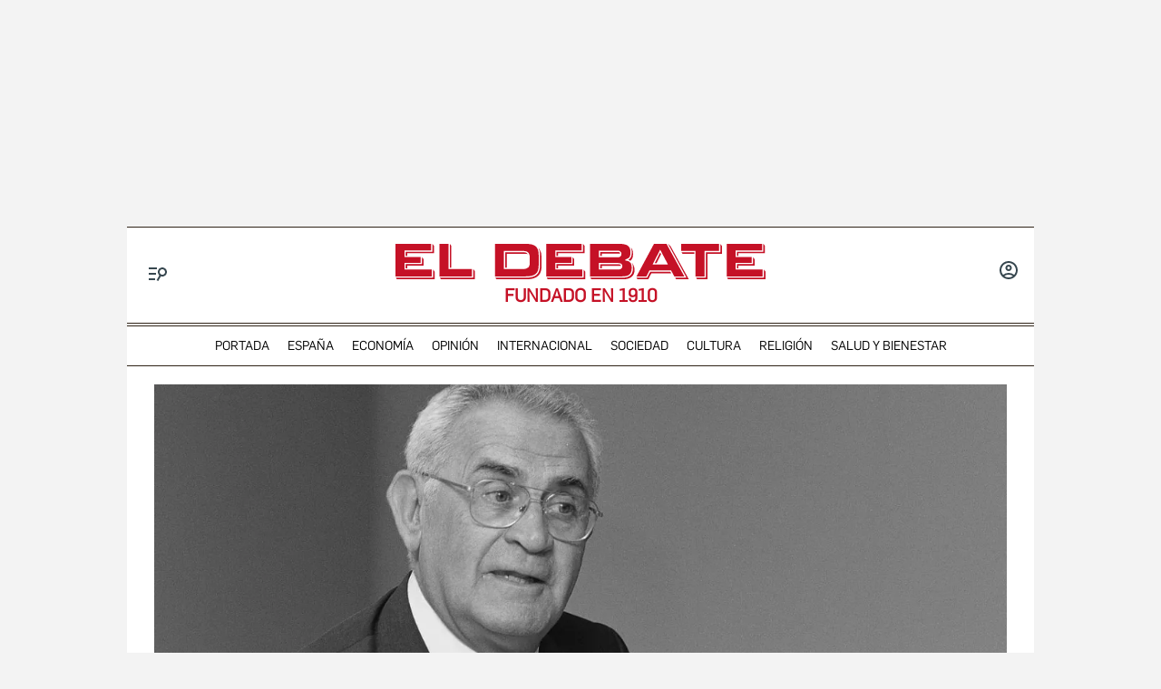

--- FILE ---
content_type: text/html; charset=utf-8
request_url: https://www.google.com/recaptcha/api2/anchor?ar=1&k=6LfzSggqAAAAAAHWmI5mZIIr4euiOkGr1OxYwdDi&co=aHR0cHM6Ly93d3cuZWxkZWJhdGUuY29tOjQ0Mw..&hl=en&v=PoyoqOPhxBO7pBk68S4YbpHZ&size=invisible&anchor-ms=20000&execute-ms=30000&cb=oxfflcfjwgam
body_size: 48635
content:
<!DOCTYPE HTML><html dir="ltr" lang="en"><head><meta http-equiv="Content-Type" content="text/html; charset=UTF-8">
<meta http-equiv="X-UA-Compatible" content="IE=edge">
<title>reCAPTCHA</title>
<style type="text/css">
/* cyrillic-ext */
@font-face {
  font-family: 'Roboto';
  font-style: normal;
  font-weight: 400;
  font-stretch: 100%;
  src: url(//fonts.gstatic.com/s/roboto/v48/KFO7CnqEu92Fr1ME7kSn66aGLdTylUAMa3GUBHMdazTgWw.woff2) format('woff2');
  unicode-range: U+0460-052F, U+1C80-1C8A, U+20B4, U+2DE0-2DFF, U+A640-A69F, U+FE2E-FE2F;
}
/* cyrillic */
@font-face {
  font-family: 'Roboto';
  font-style: normal;
  font-weight: 400;
  font-stretch: 100%;
  src: url(//fonts.gstatic.com/s/roboto/v48/KFO7CnqEu92Fr1ME7kSn66aGLdTylUAMa3iUBHMdazTgWw.woff2) format('woff2');
  unicode-range: U+0301, U+0400-045F, U+0490-0491, U+04B0-04B1, U+2116;
}
/* greek-ext */
@font-face {
  font-family: 'Roboto';
  font-style: normal;
  font-weight: 400;
  font-stretch: 100%;
  src: url(//fonts.gstatic.com/s/roboto/v48/KFO7CnqEu92Fr1ME7kSn66aGLdTylUAMa3CUBHMdazTgWw.woff2) format('woff2');
  unicode-range: U+1F00-1FFF;
}
/* greek */
@font-face {
  font-family: 'Roboto';
  font-style: normal;
  font-weight: 400;
  font-stretch: 100%;
  src: url(//fonts.gstatic.com/s/roboto/v48/KFO7CnqEu92Fr1ME7kSn66aGLdTylUAMa3-UBHMdazTgWw.woff2) format('woff2');
  unicode-range: U+0370-0377, U+037A-037F, U+0384-038A, U+038C, U+038E-03A1, U+03A3-03FF;
}
/* math */
@font-face {
  font-family: 'Roboto';
  font-style: normal;
  font-weight: 400;
  font-stretch: 100%;
  src: url(//fonts.gstatic.com/s/roboto/v48/KFO7CnqEu92Fr1ME7kSn66aGLdTylUAMawCUBHMdazTgWw.woff2) format('woff2');
  unicode-range: U+0302-0303, U+0305, U+0307-0308, U+0310, U+0312, U+0315, U+031A, U+0326-0327, U+032C, U+032F-0330, U+0332-0333, U+0338, U+033A, U+0346, U+034D, U+0391-03A1, U+03A3-03A9, U+03B1-03C9, U+03D1, U+03D5-03D6, U+03F0-03F1, U+03F4-03F5, U+2016-2017, U+2034-2038, U+203C, U+2040, U+2043, U+2047, U+2050, U+2057, U+205F, U+2070-2071, U+2074-208E, U+2090-209C, U+20D0-20DC, U+20E1, U+20E5-20EF, U+2100-2112, U+2114-2115, U+2117-2121, U+2123-214F, U+2190, U+2192, U+2194-21AE, U+21B0-21E5, U+21F1-21F2, U+21F4-2211, U+2213-2214, U+2216-22FF, U+2308-230B, U+2310, U+2319, U+231C-2321, U+2336-237A, U+237C, U+2395, U+239B-23B7, U+23D0, U+23DC-23E1, U+2474-2475, U+25AF, U+25B3, U+25B7, U+25BD, U+25C1, U+25CA, U+25CC, U+25FB, U+266D-266F, U+27C0-27FF, U+2900-2AFF, U+2B0E-2B11, U+2B30-2B4C, U+2BFE, U+3030, U+FF5B, U+FF5D, U+1D400-1D7FF, U+1EE00-1EEFF;
}
/* symbols */
@font-face {
  font-family: 'Roboto';
  font-style: normal;
  font-weight: 400;
  font-stretch: 100%;
  src: url(//fonts.gstatic.com/s/roboto/v48/KFO7CnqEu92Fr1ME7kSn66aGLdTylUAMaxKUBHMdazTgWw.woff2) format('woff2');
  unicode-range: U+0001-000C, U+000E-001F, U+007F-009F, U+20DD-20E0, U+20E2-20E4, U+2150-218F, U+2190, U+2192, U+2194-2199, U+21AF, U+21E6-21F0, U+21F3, U+2218-2219, U+2299, U+22C4-22C6, U+2300-243F, U+2440-244A, U+2460-24FF, U+25A0-27BF, U+2800-28FF, U+2921-2922, U+2981, U+29BF, U+29EB, U+2B00-2BFF, U+4DC0-4DFF, U+FFF9-FFFB, U+10140-1018E, U+10190-1019C, U+101A0, U+101D0-101FD, U+102E0-102FB, U+10E60-10E7E, U+1D2C0-1D2D3, U+1D2E0-1D37F, U+1F000-1F0FF, U+1F100-1F1AD, U+1F1E6-1F1FF, U+1F30D-1F30F, U+1F315, U+1F31C, U+1F31E, U+1F320-1F32C, U+1F336, U+1F378, U+1F37D, U+1F382, U+1F393-1F39F, U+1F3A7-1F3A8, U+1F3AC-1F3AF, U+1F3C2, U+1F3C4-1F3C6, U+1F3CA-1F3CE, U+1F3D4-1F3E0, U+1F3ED, U+1F3F1-1F3F3, U+1F3F5-1F3F7, U+1F408, U+1F415, U+1F41F, U+1F426, U+1F43F, U+1F441-1F442, U+1F444, U+1F446-1F449, U+1F44C-1F44E, U+1F453, U+1F46A, U+1F47D, U+1F4A3, U+1F4B0, U+1F4B3, U+1F4B9, U+1F4BB, U+1F4BF, U+1F4C8-1F4CB, U+1F4D6, U+1F4DA, U+1F4DF, U+1F4E3-1F4E6, U+1F4EA-1F4ED, U+1F4F7, U+1F4F9-1F4FB, U+1F4FD-1F4FE, U+1F503, U+1F507-1F50B, U+1F50D, U+1F512-1F513, U+1F53E-1F54A, U+1F54F-1F5FA, U+1F610, U+1F650-1F67F, U+1F687, U+1F68D, U+1F691, U+1F694, U+1F698, U+1F6AD, U+1F6B2, U+1F6B9-1F6BA, U+1F6BC, U+1F6C6-1F6CF, U+1F6D3-1F6D7, U+1F6E0-1F6EA, U+1F6F0-1F6F3, U+1F6F7-1F6FC, U+1F700-1F7FF, U+1F800-1F80B, U+1F810-1F847, U+1F850-1F859, U+1F860-1F887, U+1F890-1F8AD, U+1F8B0-1F8BB, U+1F8C0-1F8C1, U+1F900-1F90B, U+1F93B, U+1F946, U+1F984, U+1F996, U+1F9E9, U+1FA00-1FA6F, U+1FA70-1FA7C, U+1FA80-1FA89, U+1FA8F-1FAC6, U+1FACE-1FADC, U+1FADF-1FAE9, U+1FAF0-1FAF8, U+1FB00-1FBFF;
}
/* vietnamese */
@font-face {
  font-family: 'Roboto';
  font-style: normal;
  font-weight: 400;
  font-stretch: 100%;
  src: url(//fonts.gstatic.com/s/roboto/v48/KFO7CnqEu92Fr1ME7kSn66aGLdTylUAMa3OUBHMdazTgWw.woff2) format('woff2');
  unicode-range: U+0102-0103, U+0110-0111, U+0128-0129, U+0168-0169, U+01A0-01A1, U+01AF-01B0, U+0300-0301, U+0303-0304, U+0308-0309, U+0323, U+0329, U+1EA0-1EF9, U+20AB;
}
/* latin-ext */
@font-face {
  font-family: 'Roboto';
  font-style: normal;
  font-weight: 400;
  font-stretch: 100%;
  src: url(//fonts.gstatic.com/s/roboto/v48/KFO7CnqEu92Fr1ME7kSn66aGLdTylUAMa3KUBHMdazTgWw.woff2) format('woff2');
  unicode-range: U+0100-02BA, U+02BD-02C5, U+02C7-02CC, U+02CE-02D7, U+02DD-02FF, U+0304, U+0308, U+0329, U+1D00-1DBF, U+1E00-1E9F, U+1EF2-1EFF, U+2020, U+20A0-20AB, U+20AD-20C0, U+2113, U+2C60-2C7F, U+A720-A7FF;
}
/* latin */
@font-face {
  font-family: 'Roboto';
  font-style: normal;
  font-weight: 400;
  font-stretch: 100%;
  src: url(//fonts.gstatic.com/s/roboto/v48/KFO7CnqEu92Fr1ME7kSn66aGLdTylUAMa3yUBHMdazQ.woff2) format('woff2');
  unicode-range: U+0000-00FF, U+0131, U+0152-0153, U+02BB-02BC, U+02C6, U+02DA, U+02DC, U+0304, U+0308, U+0329, U+2000-206F, U+20AC, U+2122, U+2191, U+2193, U+2212, U+2215, U+FEFF, U+FFFD;
}
/* cyrillic-ext */
@font-face {
  font-family: 'Roboto';
  font-style: normal;
  font-weight: 500;
  font-stretch: 100%;
  src: url(//fonts.gstatic.com/s/roboto/v48/KFO7CnqEu92Fr1ME7kSn66aGLdTylUAMa3GUBHMdazTgWw.woff2) format('woff2');
  unicode-range: U+0460-052F, U+1C80-1C8A, U+20B4, U+2DE0-2DFF, U+A640-A69F, U+FE2E-FE2F;
}
/* cyrillic */
@font-face {
  font-family: 'Roboto';
  font-style: normal;
  font-weight: 500;
  font-stretch: 100%;
  src: url(//fonts.gstatic.com/s/roboto/v48/KFO7CnqEu92Fr1ME7kSn66aGLdTylUAMa3iUBHMdazTgWw.woff2) format('woff2');
  unicode-range: U+0301, U+0400-045F, U+0490-0491, U+04B0-04B1, U+2116;
}
/* greek-ext */
@font-face {
  font-family: 'Roboto';
  font-style: normal;
  font-weight: 500;
  font-stretch: 100%;
  src: url(//fonts.gstatic.com/s/roboto/v48/KFO7CnqEu92Fr1ME7kSn66aGLdTylUAMa3CUBHMdazTgWw.woff2) format('woff2');
  unicode-range: U+1F00-1FFF;
}
/* greek */
@font-face {
  font-family: 'Roboto';
  font-style: normal;
  font-weight: 500;
  font-stretch: 100%;
  src: url(//fonts.gstatic.com/s/roboto/v48/KFO7CnqEu92Fr1ME7kSn66aGLdTylUAMa3-UBHMdazTgWw.woff2) format('woff2');
  unicode-range: U+0370-0377, U+037A-037F, U+0384-038A, U+038C, U+038E-03A1, U+03A3-03FF;
}
/* math */
@font-face {
  font-family: 'Roboto';
  font-style: normal;
  font-weight: 500;
  font-stretch: 100%;
  src: url(//fonts.gstatic.com/s/roboto/v48/KFO7CnqEu92Fr1ME7kSn66aGLdTylUAMawCUBHMdazTgWw.woff2) format('woff2');
  unicode-range: U+0302-0303, U+0305, U+0307-0308, U+0310, U+0312, U+0315, U+031A, U+0326-0327, U+032C, U+032F-0330, U+0332-0333, U+0338, U+033A, U+0346, U+034D, U+0391-03A1, U+03A3-03A9, U+03B1-03C9, U+03D1, U+03D5-03D6, U+03F0-03F1, U+03F4-03F5, U+2016-2017, U+2034-2038, U+203C, U+2040, U+2043, U+2047, U+2050, U+2057, U+205F, U+2070-2071, U+2074-208E, U+2090-209C, U+20D0-20DC, U+20E1, U+20E5-20EF, U+2100-2112, U+2114-2115, U+2117-2121, U+2123-214F, U+2190, U+2192, U+2194-21AE, U+21B0-21E5, U+21F1-21F2, U+21F4-2211, U+2213-2214, U+2216-22FF, U+2308-230B, U+2310, U+2319, U+231C-2321, U+2336-237A, U+237C, U+2395, U+239B-23B7, U+23D0, U+23DC-23E1, U+2474-2475, U+25AF, U+25B3, U+25B7, U+25BD, U+25C1, U+25CA, U+25CC, U+25FB, U+266D-266F, U+27C0-27FF, U+2900-2AFF, U+2B0E-2B11, U+2B30-2B4C, U+2BFE, U+3030, U+FF5B, U+FF5D, U+1D400-1D7FF, U+1EE00-1EEFF;
}
/* symbols */
@font-face {
  font-family: 'Roboto';
  font-style: normal;
  font-weight: 500;
  font-stretch: 100%;
  src: url(//fonts.gstatic.com/s/roboto/v48/KFO7CnqEu92Fr1ME7kSn66aGLdTylUAMaxKUBHMdazTgWw.woff2) format('woff2');
  unicode-range: U+0001-000C, U+000E-001F, U+007F-009F, U+20DD-20E0, U+20E2-20E4, U+2150-218F, U+2190, U+2192, U+2194-2199, U+21AF, U+21E6-21F0, U+21F3, U+2218-2219, U+2299, U+22C4-22C6, U+2300-243F, U+2440-244A, U+2460-24FF, U+25A0-27BF, U+2800-28FF, U+2921-2922, U+2981, U+29BF, U+29EB, U+2B00-2BFF, U+4DC0-4DFF, U+FFF9-FFFB, U+10140-1018E, U+10190-1019C, U+101A0, U+101D0-101FD, U+102E0-102FB, U+10E60-10E7E, U+1D2C0-1D2D3, U+1D2E0-1D37F, U+1F000-1F0FF, U+1F100-1F1AD, U+1F1E6-1F1FF, U+1F30D-1F30F, U+1F315, U+1F31C, U+1F31E, U+1F320-1F32C, U+1F336, U+1F378, U+1F37D, U+1F382, U+1F393-1F39F, U+1F3A7-1F3A8, U+1F3AC-1F3AF, U+1F3C2, U+1F3C4-1F3C6, U+1F3CA-1F3CE, U+1F3D4-1F3E0, U+1F3ED, U+1F3F1-1F3F3, U+1F3F5-1F3F7, U+1F408, U+1F415, U+1F41F, U+1F426, U+1F43F, U+1F441-1F442, U+1F444, U+1F446-1F449, U+1F44C-1F44E, U+1F453, U+1F46A, U+1F47D, U+1F4A3, U+1F4B0, U+1F4B3, U+1F4B9, U+1F4BB, U+1F4BF, U+1F4C8-1F4CB, U+1F4D6, U+1F4DA, U+1F4DF, U+1F4E3-1F4E6, U+1F4EA-1F4ED, U+1F4F7, U+1F4F9-1F4FB, U+1F4FD-1F4FE, U+1F503, U+1F507-1F50B, U+1F50D, U+1F512-1F513, U+1F53E-1F54A, U+1F54F-1F5FA, U+1F610, U+1F650-1F67F, U+1F687, U+1F68D, U+1F691, U+1F694, U+1F698, U+1F6AD, U+1F6B2, U+1F6B9-1F6BA, U+1F6BC, U+1F6C6-1F6CF, U+1F6D3-1F6D7, U+1F6E0-1F6EA, U+1F6F0-1F6F3, U+1F6F7-1F6FC, U+1F700-1F7FF, U+1F800-1F80B, U+1F810-1F847, U+1F850-1F859, U+1F860-1F887, U+1F890-1F8AD, U+1F8B0-1F8BB, U+1F8C0-1F8C1, U+1F900-1F90B, U+1F93B, U+1F946, U+1F984, U+1F996, U+1F9E9, U+1FA00-1FA6F, U+1FA70-1FA7C, U+1FA80-1FA89, U+1FA8F-1FAC6, U+1FACE-1FADC, U+1FADF-1FAE9, U+1FAF0-1FAF8, U+1FB00-1FBFF;
}
/* vietnamese */
@font-face {
  font-family: 'Roboto';
  font-style: normal;
  font-weight: 500;
  font-stretch: 100%;
  src: url(//fonts.gstatic.com/s/roboto/v48/KFO7CnqEu92Fr1ME7kSn66aGLdTylUAMa3OUBHMdazTgWw.woff2) format('woff2');
  unicode-range: U+0102-0103, U+0110-0111, U+0128-0129, U+0168-0169, U+01A0-01A1, U+01AF-01B0, U+0300-0301, U+0303-0304, U+0308-0309, U+0323, U+0329, U+1EA0-1EF9, U+20AB;
}
/* latin-ext */
@font-face {
  font-family: 'Roboto';
  font-style: normal;
  font-weight: 500;
  font-stretch: 100%;
  src: url(//fonts.gstatic.com/s/roboto/v48/KFO7CnqEu92Fr1ME7kSn66aGLdTylUAMa3KUBHMdazTgWw.woff2) format('woff2');
  unicode-range: U+0100-02BA, U+02BD-02C5, U+02C7-02CC, U+02CE-02D7, U+02DD-02FF, U+0304, U+0308, U+0329, U+1D00-1DBF, U+1E00-1E9F, U+1EF2-1EFF, U+2020, U+20A0-20AB, U+20AD-20C0, U+2113, U+2C60-2C7F, U+A720-A7FF;
}
/* latin */
@font-face {
  font-family: 'Roboto';
  font-style: normal;
  font-weight: 500;
  font-stretch: 100%;
  src: url(//fonts.gstatic.com/s/roboto/v48/KFO7CnqEu92Fr1ME7kSn66aGLdTylUAMa3yUBHMdazQ.woff2) format('woff2');
  unicode-range: U+0000-00FF, U+0131, U+0152-0153, U+02BB-02BC, U+02C6, U+02DA, U+02DC, U+0304, U+0308, U+0329, U+2000-206F, U+20AC, U+2122, U+2191, U+2193, U+2212, U+2215, U+FEFF, U+FFFD;
}
/* cyrillic-ext */
@font-face {
  font-family: 'Roboto';
  font-style: normal;
  font-weight: 900;
  font-stretch: 100%;
  src: url(//fonts.gstatic.com/s/roboto/v48/KFO7CnqEu92Fr1ME7kSn66aGLdTylUAMa3GUBHMdazTgWw.woff2) format('woff2');
  unicode-range: U+0460-052F, U+1C80-1C8A, U+20B4, U+2DE0-2DFF, U+A640-A69F, U+FE2E-FE2F;
}
/* cyrillic */
@font-face {
  font-family: 'Roboto';
  font-style: normal;
  font-weight: 900;
  font-stretch: 100%;
  src: url(//fonts.gstatic.com/s/roboto/v48/KFO7CnqEu92Fr1ME7kSn66aGLdTylUAMa3iUBHMdazTgWw.woff2) format('woff2');
  unicode-range: U+0301, U+0400-045F, U+0490-0491, U+04B0-04B1, U+2116;
}
/* greek-ext */
@font-face {
  font-family: 'Roboto';
  font-style: normal;
  font-weight: 900;
  font-stretch: 100%;
  src: url(//fonts.gstatic.com/s/roboto/v48/KFO7CnqEu92Fr1ME7kSn66aGLdTylUAMa3CUBHMdazTgWw.woff2) format('woff2');
  unicode-range: U+1F00-1FFF;
}
/* greek */
@font-face {
  font-family: 'Roboto';
  font-style: normal;
  font-weight: 900;
  font-stretch: 100%;
  src: url(//fonts.gstatic.com/s/roboto/v48/KFO7CnqEu92Fr1ME7kSn66aGLdTylUAMa3-UBHMdazTgWw.woff2) format('woff2');
  unicode-range: U+0370-0377, U+037A-037F, U+0384-038A, U+038C, U+038E-03A1, U+03A3-03FF;
}
/* math */
@font-face {
  font-family: 'Roboto';
  font-style: normal;
  font-weight: 900;
  font-stretch: 100%;
  src: url(//fonts.gstatic.com/s/roboto/v48/KFO7CnqEu92Fr1ME7kSn66aGLdTylUAMawCUBHMdazTgWw.woff2) format('woff2');
  unicode-range: U+0302-0303, U+0305, U+0307-0308, U+0310, U+0312, U+0315, U+031A, U+0326-0327, U+032C, U+032F-0330, U+0332-0333, U+0338, U+033A, U+0346, U+034D, U+0391-03A1, U+03A3-03A9, U+03B1-03C9, U+03D1, U+03D5-03D6, U+03F0-03F1, U+03F4-03F5, U+2016-2017, U+2034-2038, U+203C, U+2040, U+2043, U+2047, U+2050, U+2057, U+205F, U+2070-2071, U+2074-208E, U+2090-209C, U+20D0-20DC, U+20E1, U+20E5-20EF, U+2100-2112, U+2114-2115, U+2117-2121, U+2123-214F, U+2190, U+2192, U+2194-21AE, U+21B0-21E5, U+21F1-21F2, U+21F4-2211, U+2213-2214, U+2216-22FF, U+2308-230B, U+2310, U+2319, U+231C-2321, U+2336-237A, U+237C, U+2395, U+239B-23B7, U+23D0, U+23DC-23E1, U+2474-2475, U+25AF, U+25B3, U+25B7, U+25BD, U+25C1, U+25CA, U+25CC, U+25FB, U+266D-266F, U+27C0-27FF, U+2900-2AFF, U+2B0E-2B11, U+2B30-2B4C, U+2BFE, U+3030, U+FF5B, U+FF5D, U+1D400-1D7FF, U+1EE00-1EEFF;
}
/* symbols */
@font-face {
  font-family: 'Roboto';
  font-style: normal;
  font-weight: 900;
  font-stretch: 100%;
  src: url(//fonts.gstatic.com/s/roboto/v48/KFO7CnqEu92Fr1ME7kSn66aGLdTylUAMaxKUBHMdazTgWw.woff2) format('woff2');
  unicode-range: U+0001-000C, U+000E-001F, U+007F-009F, U+20DD-20E0, U+20E2-20E4, U+2150-218F, U+2190, U+2192, U+2194-2199, U+21AF, U+21E6-21F0, U+21F3, U+2218-2219, U+2299, U+22C4-22C6, U+2300-243F, U+2440-244A, U+2460-24FF, U+25A0-27BF, U+2800-28FF, U+2921-2922, U+2981, U+29BF, U+29EB, U+2B00-2BFF, U+4DC0-4DFF, U+FFF9-FFFB, U+10140-1018E, U+10190-1019C, U+101A0, U+101D0-101FD, U+102E0-102FB, U+10E60-10E7E, U+1D2C0-1D2D3, U+1D2E0-1D37F, U+1F000-1F0FF, U+1F100-1F1AD, U+1F1E6-1F1FF, U+1F30D-1F30F, U+1F315, U+1F31C, U+1F31E, U+1F320-1F32C, U+1F336, U+1F378, U+1F37D, U+1F382, U+1F393-1F39F, U+1F3A7-1F3A8, U+1F3AC-1F3AF, U+1F3C2, U+1F3C4-1F3C6, U+1F3CA-1F3CE, U+1F3D4-1F3E0, U+1F3ED, U+1F3F1-1F3F3, U+1F3F5-1F3F7, U+1F408, U+1F415, U+1F41F, U+1F426, U+1F43F, U+1F441-1F442, U+1F444, U+1F446-1F449, U+1F44C-1F44E, U+1F453, U+1F46A, U+1F47D, U+1F4A3, U+1F4B0, U+1F4B3, U+1F4B9, U+1F4BB, U+1F4BF, U+1F4C8-1F4CB, U+1F4D6, U+1F4DA, U+1F4DF, U+1F4E3-1F4E6, U+1F4EA-1F4ED, U+1F4F7, U+1F4F9-1F4FB, U+1F4FD-1F4FE, U+1F503, U+1F507-1F50B, U+1F50D, U+1F512-1F513, U+1F53E-1F54A, U+1F54F-1F5FA, U+1F610, U+1F650-1F67F, U+1F687, U+1F68D, U+1F691, U+1F694, U+1F698, U+1F6AD, U+1F6B2, U+1F6B9-1F6BA, U+1F6BC, U+1F6C6-1F6CF, U+1F6D3-1F6D7, U+1F6E0-1F6EA, U+1F6F0-1F6F3, U+1F6F7-1F6FC, U+1F700-1F7FF, U+1F800-1F80B, U+1F810-1F847, U+1F850-1F859, U+1F860-1F887, U+1F890-1F8AD, U+1F8B0-1F8BB, U+1F8C0-1F8C1, U+1F900-1F90B, U+1F93B, U+1F946, U+1F984, U+1F996, U+1F9E9, U+1FA00-1FA6F, U+1FA70-1FA7C, U+1FA80-1FA89, U+1FA8F-1FAC6, U+1FACE-1FADC, U+1FADF-1FAE9, U+1FAF0-1FAF8, U+1FB00-1FBFF;
}
/* vietnamese */
@font-face {
  font-family: 'Roboto';
  font-style: normal;
  font-weight: 900;
  font-stretch: 100%;
  src: url(//fonts.gstatic.com/s/roboto/v48/KFO7CnqEu92Fr1ME7kSn66aGLdTylUAMa3OUBHMdazTgWw.woff2) format('woff2');
  unicode-range: U+0102-0103, U+0110-0111, U+0128-0129, U+0168-0169, U+01A0-01A1, U+01AF-01B0, U+0300-0301, U+0303-0304, U+0308-0309, U+0323, U+0329, U+1EA0-1EF9, U+20AB;
}
/* latin-ext */
@font-face {
  font-family: 'Roboto';
  font-style: normal;
  font-weight: 900;
  font-stretch: 100%;
  src: url(//fonts.gstatic.com/s/roboto/v48/KFO7CnqEu92Fr1ME7kSn66aGLdTylUAMa3KUBHMdazTgWw.woff2) format('woff2');
  unicode-range: U+0100-02BA, U+02BD-02C5, U+02C7-02CC, U+02CE-02D7, U+02DD-02FF, U+0304, U+0308, U+0329, U+1D00-1DBF, U+1E00-1E9F, U+1EF2-1EFF, U+2020, U+20A0-20AB, U+20AD-20C0, U+2113, U+2C60-2C7F, U+A720-A7FF;
}
/* latin */
@font-face {
  font-family: 'Roboto';
  font-style: normal;
  font-weight: 900;
  font-stretch: 100%;
  src: url(//fonts.gstatic.com/s/roboto/v48/KFO7CnqEu92Fr1ME7kSn66aGLdTylUAMa3yUBHMdazQ.woff2) format('woff2');
  unicode-range: U+0000-00FF, U+0131, U+0152-0153, U+02BB-02BC, U+02C6, U+02DA, U+02DC, U+0304, U+0308, U+0329, U+2000-206F, U+20AC, U+2122, U+2191, U+2193, U+2212, U+2215, U+FEFF, U+FFFD;
}

</style>
<link rel="stylesheet" type="text/css" href="https://www.gstatic.com/recaptcha/releases/PoyoqOPhxBO7pBk68S4YbpHZ/styles__ltr.css">
<script nonce="koa8VgSFLSnyK4OOraU4HA" type="text/javascript">window['__recaptcha_api'] = 'https://www.google.com/recaptcha/api2/';</script>
<script type="text/javascript" src="https://www.gstatic.com/recaptcha/releases/PoyoqOPhxBO7pBk68S4YbpHZ/recaptcha__en.js" nonce="koa8VgSFLSnyK4OOraU4HA">
      
    </script></head>
<body><div id="rc-anchor-alert" class="rc-anchor-alert"></div>
<input type="hidden" id="recaptcha-token" value="[base64]">
<script type="text/javascript" nonce="koa8VgSFLSnyK4OOraU4HA">
      recaptcha.anchor.Main.init("[\x22ainput\x22,[\x22bgdata\x22,\x22\x22,\[base64]/[base64]/[base64]/bmV3IHJbeF0oY1swXSk6RT09Mj9uZXcgclt4XShjWzBdLGNbMV0pOkU9PTM/bmV3IHJbeF0oY1swXSxjWzFdLGNbMl0pOkU9PTQ/[base64]/[base64]/[base64]/[base64]/[base64]/[base64]/[base64]/[base64]\x22,\[base64]\\u003d\\u003d\x22,\[base64]/DvMOfYMKaw5HDjDRvVWDCpHkewp9Qw7HClW9/aghjwr/CgDsSREYlAcOODcOnw5k0w7TDhgjDnFxVw7/Dpx83w4XCjDsEPcOuwoVCw4DDoMOOw5zCosK2JcOqw4fDmnkfw5Ftw6p8DsKNDsKAwpATdMOTwoo1wr4BSMO8w6w4FxfDqcOOwp8pw5wiTMKdMcOIwrrCpcOIWR12cj/CuSDCjTbDnMKdcsO9wp7ClcOPBAI8DQ/CnzgiFzZdGMKAw5sQwrQnRUsOJsOCwrk4R8OzwrV3XsOqw6Qnw6nCgy7ChBpeMMKiwpLCs8KCw47DucOsw4fDrMKEw5DCpMKww5ZGw7lHEMOAT8KEw5BJw5/Csh1ZImUJJcO2HyJ4WMKdLS7DoRJ9WHEWwp3CkcOcw5TCrsKrT8OCYsKMQ25cw4VHwrDCmVwDccKaXWbDlmrCjMKWKXDCq8K6PsOPcgxXLMOhG8OrJnbDkgV9wr0Jwpw9S8OBw7PCgcKTwrjCncORw5w6wo96w5fCuHDCjcOLwqjCnAPCsMOSwr0WdcKXFy/CgcOaNMKvY8KzwoDCoz7CmcKWdMKaNmw1w6DDusKIw44SDcK6w4fCtR/DlsKWM8K9w7Bsw73ClMOMwrzClRI2w5Qow7TDk8O6NMKTw7zCv8KuQcO1KAJCw7ZZwpx5wq/[base64]/CqQ3DqsOsJCfCoDvDs8Kqb8KtJ24FflZ4HGnCgMKBw5UwwqV3FBFrw4TCq8KKw4bDnsKgw4PCgggZOcOBGC3DgAZ/w7vCgcOPc8OTwqfDqSrDtcKRwqRJD8KlwqfDkcOdeSghe8KUw6/ChXkYbXlAw4zDgsKdw40IcTjCocKvw6nDg8KcwrXCijw8w6tow5fDjQzDvMOscm9FFG8Fw6t/RcKvw5tMVGzDo8KZwr3Djl4CJcKyKMKyw4E6w6hRLcKPGX/DrDAfWMOew4pQwrYyG1ZOwqY/UHvCrTTDs8Kyw7EQOcKPT23CvsOEw5zCuyjCmcOSwoXCi8OZf8OxG1nCpMKZw7DCqRgHaj/[base64]/w54+KlJow6nCusOeFmLCq2cEe8OLDsK6IsKgWMOMw4pVwpbCriArNELDtkHDnGHCsl5OecKMw7xHI8OBb0gmwrnDn8KXAQBzf8ORDMKSwo/DsSTDjhIjAmJLwqvCrX3CqkfDq0hbPUpmw5vCs1PDh8O2w5Ayw6xcXHx/wq48EFBLMMOQw5UEw4sZw7RmwofDo8KOw5nDpgDDogXDgMKRZm8oXzjCvsO/wr7CuUrDkHBiYgPCjMO9A8OxwrZST8KBw6zDjsK9L8K7IcKHwrMtw6Bzw7hEwqvDoUrClAkffsKVw5FSw6oNNnJ1wp4EwonDm8Knw4vDt0dgRMKsw7fCsHNvwp7DoMKzf8OQQl3CjXHDlmHCisKVUmfDmMO9dcO5w6x0UgAQbQnDh8OncjPDmGciJSl4D0/CiUHDgsKpEMObDMKDWVvDki3CqBvDt1RdwogXQMOUZMO2wrfCjGc/UlLDpcO+azNxw6gtwpd9w4hjRnMiwqI8InjCpiXCh0NIwpLCn8Kew4F3w7vDsMKnb2QNDMKXUMKkwrBqfsOiw54FKn8gw4/CqC8/dsOLWsK4IMOowq0TW8KMwoDCvzkiIB9KfsODDMOTw5ExMUXDmGk9eMOBwp3DoGXDuQIiwq3DtQ7CusKJw4jDrzQLclN5NsO0wow9HcKuwqzDncKZwrXDuzUZw7xyWXd2NsOtw5vCmWAbRcKSwobCjGZgFUjCgRA/YMOBI8KBZTvDvMOAQ8KwwrYYwrLDrh/DoCRjFABoAH/DhsOQHWPDtMKQOsK9EzlLDcKVw4R/YMK/w41+w5HCtTHCrcKdYUvCjjzDmnzDh8KEw7JZRcKPwpjDn8OUEcOew7/DqMOiwoB2wrTDk8OPETYyw6fDtnM0dyfCvMOpA8ObOAEnYMKEO8KtYGYcw71cJ23Cmz3DpXPCrMKlIcO4J8K5w6FCWWBnw5VZOcOTXyYOaB3CsMODw5cvOkRZwotQwpbDpBHDkMK6w4bDsEQWOzcKcEk5w6FHwpAGw6cpEcO1WsOgT8Kddng9GRfCmm8cV8OKTT4/wqPCkSdQwprDlHjCvULDicKywpLCmMOzFsOiYcKRGFnDgnPCvcOjw4DDs8KSAwPChcOYHsKmworDjBLDscK3YsKaCFBJMhVlOMK4wq7CuHHDo8OeEMOYw7zCnATDocO/wr8bwqUFw5cXAsKPCDjDtcKbwqDCl8OdwqpBw4QELUDCsSIZGcOQw6HCiz/[base64]/[base64]/DozQ+w6hgwqTDv1LDgB/CrMOVw7zDjC3DocOObD/[base64]/[base64]/DiMO4GsK+McKFWFRnHgbCicKlJAbCqMK0w4nCv8OcUAvCigEjK8KOZ0LCt8OHw78BLsOAw5B5UMKaAMOiwqvDicKAwrDDscOPw7hUM8OawoAadiIawqvDt8O7OjQebDNVw5YKwr5sIsKTdsKcwox7CcKQw7AWw4ZNw5XCjyYswqZtw5NOYnIZwp/Ds3piQcKiw7p2w6ZIw4h1bMKEw47DgsKEw7YKVcOTK0PDsCHDjMOlwqbDowzDuk3Dl8OQw6zCszPCuTjDsCbCscKnwprCucKeFcKBw4N8JMOCXsOjEcOgFcONw5ksw7pCw4rDoMK6wrZZOcKWw7/DlgNmQMKxw5lvw5QLw5VOwq91EcKTVcOuB8OfciI8e0ZndAXDuz7DhsKHCMOzw7NddHg3OsKEwpHCpWzDsWBjPMKFw4jCm8ODw7jDs8ObJMO/[base64]/CmC7DqMKwfsKYwoBAwq1dAS9IXsOrw5/Dm8O/w5nCncKgGMKES1fCskUEwrrCpcK5B8KGw5U1wp4DBsKQw7knfiXCtsOywpEcfcK3OmPCnsKOV38lcWdEcDnCiT53MB/CqsODUU8vPMOgWsK0w7bCr0/[base64]/DhcKuFTIfZjnDijbDj8K+QnEUYsKvYMOlwobDhMOLFcKNw6kKecKrwq1DDsO5w5LDoTxQw6fDnsKcccO/w592wqA+w4vCvcOtbcKQwoBqw5bDr8OaK1XDlVlUw7jCj8O5an/Ch3zChMKcRcOyACHDhcKvR8KAXRUywqpnG8KnKiRmwodOXQAqwrgIwpBwAcKiBcOpw7kaW3bDqQfCmicvw6HDsMKQwp0VdMKGwovDgjrDnRPCkWZjHMKBw6nCgDrDpMOwOcKHYMOjw5sfw7tUfFh3Cn/DksOHKTfDg8OSworCqcOpJRUySsKzw5oCwobCp1h2ZwRWwr0Fw4MdY2cPbcOtw5I2fHrCrFbCghk6wo/DnsOewrgQw7rDqh1Gw7zCjsKISMOcFmkUeHYTwq/[base64]/ZBFew4jDkMKxwpnCujrDnsOSNcKjwp9jH8Ofwr4mQmLChsOcwo3CpBzCgsKlMcKDw6PDmEbCncKQwoMwwprDijx2XFdVc8OZwpsIwo3CscKNT8ONwpHCqsKYwrfCq8OpDio8YsKjBsKmVgkEE0rDsiNKwr0yWUnDrsKHFMOvU8KCwrcZwqvCpz9Yw6/CnsKOZ8O/FADCq8KswoFQYADCncKsWF9YwqsVbsOOw7g8w4XChgbCilfCvRjDhMOzO8KAwrvDnRDDkcKVw63DhlViL8KhJ8K5w4zDmEvDqMKFPcKbw4HCiMKKIl96wonCrHrDrjLDg2x/f8O+cXldDcK3wp3Cg8KDZVrCiADDjgzChcKUw6QlwrEsIMO+w6TDucKMw4ELwqE0IcOpNht/wo83KXXCnMKOD8O+w6PCkj0DIhbClwDCs8KrwoPCnMONwoTCqzAgw5vCkk/ClcK6wqohwrnCrgJRccKAEsOtw5HCo8OgNizCvHJOwpDCuMOIwopYw4LDjG/Dq8KFdxIwFCEAfDUfVcKaw5zCqkJYc8Ouw4MvAcKYaFPCrsOFw53CvcOKwrwZOXw9F3syUzZxbcO8w4AOVR3DmsOHWsKpw5cLYArDnyfCtAbCq8KXwqXDsWJMZHosw59CCzjDlAV/w5sdGcKvw7DDmETCpcO7w59AwpLCjMKEfcKGSk3CvcOaw5LDtMOvVcKOw4DCnMKmw64wwro4w6lgwo/Cj8OPw6oYwonDvMKow57CjBRHGMOxWsOwakfDpUIEw6XCv1YAw4jDtXRFw4EQw5DCsAjCuzhUFsKfwoVEL8OvB8K/AsOXwpMNw4HCrDbCh8OeVmQKH2/DrXzCs2RAwqpjRcODQGJcU8Otw6rCoU58w71gwr3Ch1wSw7bCqjUTWjbDgcOMwpI/AMKFw5DCnMKdwq93JAjDsENOQC8lXcKhH3FwAAfCvMOJFTV2Sg9Rw4vDuMOhwqXCtcOrZXszIcKRwol6wpsbw6TDpMKhN0jDtB9tVcO6XiXDk8KNIxvDgsOUIcKpw4Bdwp/DmDHDj3LCmBDCrn3CghfDuMKIbRccw44pw6UKU8OFScKcGX52MgHDmBrDoTXCk0XDnEvClcKxw4Rbw6TCk8KdDQ/DrhbCm8ODASbCqBnDsMKjw6RAJcK5ORYiwoPCjn3DpCvDkMKgHcORwrDDuiM2EHjDnAPDuWLCkgYLYSzCucOwwo8dw6TDm8KqWi/CoGBuDWTDk8Kywp/DjFPDsMO1EhDDq8OmRnxpw6kUw4/Do8K4dkDCisODMhNEccKHI1zCgTHCtcOiLzzDrAMVAcKLwrvCq8K6a8Ouw57CtQZGwqJtwrI2PiTCiMK4EMKqwr9zOUh8bD5kOcKwDSdGDhzDvzsKFzZgwobClR7CisK2w77Dt8Omw7cFBhvCicKkw58/WBfDisOEejVnwoAKUHVHKMORw7fDqMKFw7VQw7FpbSzCgGZ+McKuw4IDbcKDw7o+wpIsXcOUw7dwCB03wqZFUsKOwpdvwonCgcObORTCtMOTTD0fwrw0w49qcRbCmcOVHl7DiwYyUhxqZBE0wqIxdADCr07Dh8KrE3VhDsK7YcK/wr9fBy3DnnPDt2dqwrByflLDjMKIwrjCuzDCiMKJZ8Oaw746OQRbEj3DuiQYwpvDocOOGRfDosKiFCQmJsKaw53DucK4w6/CqjvCg8OmEXHCqMKjwpsWwo/DkEzCgcKdNsOjw6lleG8nw5bCnQpUMAbDnipmVAIPwr1aw43Du8OMwrRULz8xGQonwqjDr2vCgkIMEcK/D3PDh8OZKiTDvR3DosK6Xh09UcOWw4PDjmZqw6vCvsO1UMOXw5/Cl8OUw6Zgw5rDhMK0XhjDo0JAwpXDn8OGw4MwVC7Dr8OmVcK3w7I3E8O/wqHCg8Kaw53CpcOhIsOGwobDqsOfYiYzfAhXEFIVwoUXYjJFDncBJMKeGcORGm7DosOpNBc5w5HDtRnChcKJFcO1AcOhw7/CqGs0ETVLw41CQsKBw5JcPsOcw4TCjkTCmwIhw53DjUhRw6toAnNgw4PClcOqGzfDscKZOcOVdMKvX8Opw4/CqXjDuMKTBsOMKmHCrwzCgsO+wqTCi153SMO4wqZ7N1JLZAnCkjMiecKZw7lHwpMvOk/[base64]/w612worCqT7Cszs8wqjClC9jwovCsSTDqcKsI8OxTmZoF8OOOT0gwqPCpMOaw5txbMKAeW7CmhrDuhfCjsOMSDJjLsOOw4HDiBDCjcKlwq7Dn3p0UW/CrcKnw4vCisK1wrzCiwwCwqvCh8Ozw7xrw550w4gLHww7w7rDr8OTDCLCqsKhUzPClxnDhMO9NxNPw5g0w4lxw7N/wo/Dq1sIw4cnKcOaw4YPwpDCiyxbRcKJwpzDpsOhJ8Owby90dS44cDHDjsOuQcOoHsOnw7wyNcODCcOsV8K7E8KVwqrCjg7DgThDRwXCisOGUSzCmcOdw5rCgcODbSrDhcOXdQFEHH/DuXBbworCvcKuZ8O4VsOfw7/DhxHCm0hxwrbDp8KqDBvDvVcIcDTCskIFLwZpSivCgGROw4M1w4MiKBJgwoo1FcKMX8OTJcOYw6rDtsKnwo/[base64]/wrsHw6nCmcKcUsKZwrhPw404wot3KUTCuCcVwrsmw6obwpbDnMOdKcOlwr/DiAUiw64jc8O8R2bCiBBGw4cKJ15xw6PCql5JTcKncsKLRMKnFsKDS0PCplfDkcOAGsKBFQrCoUHDq8KmSMO0w4NQAsKnecK8w7HCgsOSwqgUTcOywq/DjzPCvMOew7rDjMOwNVosOAzDk0rDuigPBsKnGw/[base64]/[base64]/[base64]/axfCuUttOBLDg8OEbMOoKU1YVMOXRw7DjcORC8K4w6XCr8OvNMK1w7/[base64]/CicK1wolYH8OMMcOywoBrwq16XcOEwpoGIgUbZA9KM1fDksK9UcOfIRnCqcK0EsKRG2cHwqzDu8OqT8ObJwvCrsObwoNgB8K5wqVkw5gTDB9LG8K9FVbCrl/DpMOTXcKsCg/Do8KvwqdzwqJrwq/DgcODwr3CuG8Hw48cwqYsbcKdMMOIXgcBJMK2w4bDnSZ/fkHDp8Ovegt8OcKpRh8ow6hbVkfDvsKCL8KhBR7DoXTCu0M8LsOKwr8LTRcnO1LDoMOJA3bCjcO8wrhfO8KHwr3Dt8O3TcOsPMK0wrDCl8KKwqDDsSdsw53CusK7Q8Khe8KwccKjDHDCky/[base64]/w4RwQWELKn/Dk8OISis/Vh3DpsOHw5vDghHChMO9eDhvBgzDlcOROwTCo8OYw4XDkAjDgwUCW8KEw6dbw4nCuCIHwojDpXEyCsK/wo8iw4Zlw6NtDMKObMKbH8OSWMK9wrkAw6Rww5QOc8KmDsK9DsKSw4bCs8KWwo7Dpy58w4vDi20mKsOVUcK+RcKCRcObCBB7c8KSw5TClMOJw47ChMKVYS17aMKldUZ7w6bDkMKUwqvCpMKCCcOCFgMKfAgnamZdSsObUcKXwobClMKowo0gw6/CnMK5w7ZAZcOvTMOIScOdw5ABw5rChMOiwp/DvcOiwr1eFmnCpAbCscOZCnLCqcKYwojDrx7Di2LCpcKIwrtlD8ONWsOcw6PCoSvCsh1vwpzChsKKccO/wofCosOxw5ElR8Odwo/Co8OuNcKTw4V1UMKOLRjCksKgwpDCuSVNwqbDt8KjYR7DqVbDs8KGw6BPw4U9AMKrw7tQQcOZJT7CvcKnJjXCsU3DhRoWQ8OEc0HDnlLCsTPCqn7CmnDDk2QSEMKOTcKewrPDiMKAwqvDuS/ClGLCmUjClMKbw4YQCR3DsSDCtEjCs8KERMKrw45HwrNwR8K3LTJUw4trDVIPwoDDmcOfOcKqVwfDj0fDtMOUw6rCuwB4wrXDi2vDr3IhNyDDqUt/d0bDmcKxUMKFw4QMw588w4UbVR90Ik/Cp8Kzw4PCu2Bdw5XDqBHCgRDCu8KMw78SIzByA8K0w6PDl8OSHsOuw44Twrgiw4gCOcO1w608w5Eww59vPMOnLDtpcsKmw6glwoPDlsKBwp0Iw4DClxbDqCXDp8OGPGc8GsOZc8OpJE8owqIowpd6w7gKwp0NwojCjizDoMO1JsKDw5FCwpbDpsKwc8K/w7/Dkw1lcQDDn23CjsKyK8KVPMO9EAxSw6E/w5TDqVAawpHDn21RasONbHXCrsOPKMOMVnlKCsKawoMRw7sfw5zDmBjDvQRow4cxT1TCm8ORw6vDosKqwosXeTcbw6BtwpLDhMOCw4A+wo4uwo/Ch0Adw65ww7BRw5c/wpJHw6PCn8KTOWbCo0xKwrF3Ulofw5/Cp8OiBMK3c0LDt8KMYcK4wpbDssO3AsKQw6LCucOowotGw5w0LMK8wpYmwrIdBEBadHhrBcKJan7DtMKjfMOoM8Kww6Elw4JdblMKTsORwobDlQIJCMKPw77DqcOsw7jDnD0cw6nCmW5rwpoww4BywqTDvcO5wp4Cc8O0E1IVcDvCoSEvw6N8OUNIw77CksK8w4/CvHghw6TDmcOECDnCsMOQw4DDicOZwoHCjHLDgMK3VcOIE8KkwrbCt8K+w6bDicK+w5TCjcKlwphGbhQbwozDlF7ClCpTcMKkV8KXwqHCusO3w6EJwprCncKjw5koTDJFMihQwrdCw4DDnMOIOMKEBS/CrsKLwpjDlsOGIsOkfcOxGsKxJ8K9ZQvDnTfCpAvDlgnCksOGMxHDqU3Dm8KPw6QAwrXDkSZewqHCt8OZTcOBQnlWdHUCw5t4CcKfw7rCkUVOB8KxwrIVwqoaL3rCqXdhcT8gBhHCjndjYzDDvQjDrkVkw6PCgnBzw7TCgsKQX1FOwrjDpsKYw5xOw7VBw5xtXMOfwp/CqwrDqkfCpy5hw43CjDzDt8KHw4UNwqUabMKHwp3CnsOtwqBrw5Ynw5jDqBvCgwBLRTTDjsO2w5zCnsK5JMOFw6DDp13Dh8O2d8K/FmgDw5DCqsOLN0osacK5VzcCw6sZwqUDwrhJVMO+CGHCr8K4w48fRsK4Ng5/w7c8wrzCrhtDV8KuDlTCg8KoGH3DjsOlPBcOwr9nw4YkI8Kkw63CocOpIsKGKSoFw6nDsMOnw6slGsKhwrwHw7/DgQ54VsOdWiDDrMOkd07DrkTCslTCg8KSwrzDo8KVIDrCksObYRRfwrd/CH5bw4UCVUnCqjLDigAEG8OVU8KLw4nDk2PDi8OXw5/DoAnDq23DmEbCusK7w7Bfw7sEIRwMPsKzwrLCsG/Ch8OpwobCpR52A1d3VyfDmmNaw4fDlgxBwplMB2vChsOmw4jDn8K9aj/Cg1DCr8KtN8KvGDokw7nDscOywqTDr3oKB8OcEMOywqPDhHLCiDPDh1XCpQXDiB5oFMOmO0d9ZAAKwq8fc8Oow6l6UMKhaj0AWFTCkS7CpsK0AS3CkjRCYMOucDLDsMOpFDXDssO9asOQCj8rw6/CpMOeJi3DvsOWS0XDsW8rwp9jwohGwrY9wrAGwr8lZ3LDnjfDhMO7Gzs0CB7CnMKYwrApE3PCnMOmTCHCtjHDvcKyHsKiL8KIC8Oaw6VkwpnDvHrCphXDrAQPw6XCq8KcdSV2w7taNMOODsOiw49/[base64]/asO2VMKUIMOkw5E2woMhwqbCmMO8w7AsfzXCscKRw7xKBkLCvcOQw47DicO0w6xFwqhNXAnDpgvCsyDCusOjw4vCji1XeMKdw5fDnyVtaSrCtx4HwptQFsK4VGZBSCbCsltpwpQewqHDlizChkYMw5oBckvCrSHCrMOOwqxLS2DDvcKDw6/CgsOYw5Qdf8Ocez3DtMOjBgxJwqIQXzdBQ8OcIsKEA2vDshomVEPCvmwOw6FwOTXDusKid8Ogwo/DgXnCjMOlw5/CucK3ZTs3wpjCssKhwrlJwpBdKsKtLsOLQsO0wpN0wofDgz/Cr8OrAzrCiHPCgsKLZRrDusODacOtw7rCi8OFwp0OwpF0TnHDs8OhFS8ywqrCkU7CmkHDnkkXIDB3wpvDn1UaDzjDlAzDpMKVcxVew4l/KyYRXsKlbcOAE1jDqH/DqcO7wrMFw5tqf1kpw6Agw5PDpV7Dt0VBBMOSISI3w4B2PcKcDsO7wrTCkz0Iw65Ew6XDnxXCi0bDjcOKD3XDrifCh1dFw4opex/CkcKXw4wBCMONwqfDlXbCrWnCgRFRTsOWaMOAcMOFBXALGSZIwrE7w4/[base64]/[base64]/DrnVkCMK7w7Jew57DmyByw5hcTsKlw57Cu8KPDnjDlHZcwrTCt0dowqhfakPCvBfCnsKPw5/CuG7CmTvDug1gKsKFwpTCl8KFwq3CgCQGw7vDlMOcNgnCkcO9w47CgsOQTTIlwr3ClyogMFEtw77Cm8OMwq7CnGpJIFjDqQLDh8K3HcKaW1wkw63DisKRMsONwo5Bwq0+wq/[base64]/fHN1EVPDrMKqfizDrGodw5wvw6caIBQIPWrCmMK8RX/ClcKZbMKxTcOZwolLa8KmYkc7w6XCtn7ClCAlw7pVaQxGw5NDw57Do03DuRM8TmEsw6PDg8Kjw6U4wpUSIMKjwrEPwq7CicO0w5fDpw3DusOgw5PCpGoiCj/ClcOyw55BVMOfw7hbwqnCnRZew6d9VEh9EMO8wq9JwqDCm8KawpBCfMKTd8O/R8O0HlBtwpMCw6PCgsKcw4XDsFPCjHpKXmQOw7TCmzAtw4FoUMKewq5JF8OQOBpYO2MaUsKYworClCAtBMOJwpFxasOQB8K2wqLDtlcPw4/CksKzwoM3w5MxH8OrwrHCmBbCrcKOwojChcOcQMOBSw/DiSPCuBHDs8KCwrfCjcO3w6hYwoUPwq/DvULCi8KtworClVrCv8KHA0hhwoArwp02C8KzwoFMesK6w7rClBnDmkHDpQ4Lw7VtwqjDgxzDr8K1UsO1w7TCt8Kmw6NIBTDDh1MAwrtnw4wCwrpWwrloI8K4QDnClcO1wp/CqcKVSX5Bwr5dXAVDw4jDomTCoXguSMOeCkbDr0jDjcKaw4/DhgkMw77CssKDw6sMR8KTwqbDjDjDk1bDiBonw7fDg3HChywoJcOTTcKGw4rDgTPDswXDg8KGw797woVfDMOFw50dw74LT8K8wp0kD8OVVVhGPcO2BsOkVwZCw5UIwr7CoMOswrk5wojCjx3DkCpPRBPCjR3DvsK2w6h8wprCjCPCqS4lwrzCnMKEw5bCmyc/[base64]/[base64]/CqU0ne8OzHRtnw4JywqjDj0PCtWHDrWnClMOMwr8Zw59QwrnCv8OFRsOneiXDoMO4wqkFw7Jpw7dJw65Aw4oswpZpw5okHH1Yw6Y+JGoOfj/ChEwOw7HCjsKTw6PCmsOBasOZMcO+w7J8wqdidHLDlzYPEEIBwpTDnlUjw6HCk8KVw5w3VQd3wpXDpsK5aCvCg8KBCcKmHBLDr2keGDDDn8KrYHtkbsKZI2vDocKJM8KPZyfCq2gYw7XCl8O9A8OrwqvDlhTCnMK5TG/CrENcw4FSwqJqwqBSUcOiCwEJfR4xwoMfJBbDq8KZZ8O4wovDncOxwrtKHxXDuW3DjXx2XiXDrcOONsKPwrUcfMKzLsKjesOFwq0FXDlKQB3ClsKGw4M8wr3CucKywqMrwqdTw6heOsKTw5UwV8Kfw6k+IUnDggEeajvDqFDDij1/w6jCi0/[base64]/Du8K1FMOGdS3CvyrCtwvDnUvDn8OCw4nDjMOVwqBqOcOyCBNwS3oIGgDCsEHCti/Cl2vDuH0GCMKrH8KRw7XCoB3DuCLDlsKgRhPDgMK2fsONwr7CnsOjX8OvS8O1w5gxABodw6vDiyTCr8O/w6/DjDjDvH/Clh9Gwr/CncONwqIva8Kmw5nCuxvDlMO3A1vDlsOdwod/XBtnS8K1Lmt8w5dzTMO9woLCgMKeNMOBw7jDncKSw7LCvipywqxHwrMbw5nCiMORbkzCpn7Ci8KoQz0+wohLwpFyPMKmCkRkwrXChcKbw7MqBVsrHMKcGMK5fMOXTAIZw4RXw4NpYcKMUMOHPcKQWsOSw7sow4XCvMK1w6zCi3E/[base64]/[base64]/bxhyO3ZvaMKddMO9bcObw63ChsOZwpgxw6oaF2jCmcOEKAo4wr3DjMK2cncYZ8KjU3rCs29VwpcEMsKCw5QVwpc0ZnJnHEdiw6QSHcKAw7bDr3wscCfCvcK/T0DCocOcw5dIHgtuGA7DoG/CqsKcw5jDh8KMCsOuw4IOw73ClsK2O8OfUsOfB09Aw75KCsOlw61uw6LCtmbDp8KNYsK4w73ChWnDumfCq8K3YnlDwqccayzClVDDnzvCuMK3EwhmwpzDoVTCisOYw7nDgsKILSQsbsO4wo/DhQTDgMKWCUFjw79GwqHDgELDvCxmCsK2w4XCj8K8NRrDjsOBWx3DjsKQfQjDucKaXmnCqTgWbcK0GcOOw4TCrcOfwpLCrAnChMObwotzBsOiw41lw6TCnyTCoHTCnMKWGAnCph/CisOrcBbDrsO/[base64]/w4bCiUNLw7J4H0pADi96C8O/[base64]/[base64]/CqGYWMcOsw7/CiMOhO8KqXjLDuFF3w58Dwo/[base64]/DmcK3dQIswpYRw4/Dj8KjDsKkTifDlD5Tw7QhFFzCiCQDeMOcworDjknClgRLZMO5Ly1pwpTCkD8swoJpacKcwqvDnMOzBsOWwp/Cu0rDqDNuw4Fqw4/DjMKuw7c5BMKSw7vCksKPw4wNe8KgcsODdlnCnDDChsK+w5JREcOKbsK/w4YpC8Kiwo7Cgl0xwrzDpWXDuVgrDB0IwpszQ8KUw4fDjmzCi8KOwqjDmicoJsOnHsKlEkrCpjHDtTNvAn/DkUpgHcOfEVHDv8OBwpZLHF7CplzDpRDDhsOsLsKOF8Kbw6bDjMKFwqARUhlYwrXCkcKYdcKgF0V6w7gewrLDjAYEwrjCvMKvwobDpcKtw5EoJWZFJcKUccKCw57CjMKbKynCncKIwoQKKMKLwrtQwqsjw4/Ci8KKJMKmCj43csKANEfCu8OMcTxBwp4/wp5GQMKQecK5bRhww5pEwr/Co8OFRnDChsKfwpHCuiwcMsKaeTUaYcONPgTDkcObeMKrOcKQDwjDmwjCiMKIPAwcSlN/wqc8aw83w7fCmj3DpzzDiCrCkwtxEsOBE2p6w5FywpXDusKRw7PDhMKXbwJTw6zDlDFVw4wuWmZ9eGPDmgfDkDrDq8KLwo44w5/DksOsw7JGBUknVMOFw4DCmTDDu0zDocOHfcKkwoDCl1zCmcK6JMKvw6xIAQACVcOGw414LRLCs8OEJsKew6TDnFoqUAbChj96w6Zswq/[base64]/Di2BmL8OaKQTCicKNJMKaZnnDvXbDkMOAQRQVw4pBwrDCrQvCgBfCgRzCgsOOw4rChsKxJsOHw7cEVMODw5BPw6pxZ8OsTHPCnV58wrDDpMOGwrDDgiHDnEbCtSpDL8K2YcKqEi/DkMOLw4xTw44NdRbCjgrCk8Kmw6vCrsKpwoDDgMOGwrDCp1bDhSQcBRjCvmhLw7rDl8OPIkwcNBJbw6rCtsO7w50TB8OUGsOqSEY0wovDocOwwoHCiMKtY2bCh8Kkw6B9w7vCoTdhD8KQw4RMWgLDt8OCTsOkFm/DmEc5VB5BY8OFPsK2wrofI8OowrvCp19vwpvCqMO/w5TDvMKcw6LCrcKpdcOCR8Oqw6duf8K4w4RSQsOKw5bCvMKJVcOHwohAAsK1wolRwp3CscKILcOqBEXDqSl8YcKAw68Dwrxpw5NVw7F2wovCkDV/esOzBMKHwq1CwpTDqsO3P8KNUwzDisK/w6vCoMKDwo87AsKFw6HDuQIlRsKawop3D0hoKsKFwqFuDE1zwpcKw4F2wpvDqsO0w5N1w7cgw6DCsBUKY8O/w7XDjMKpw4DDl1fCrMK/ARA8w7wPLsKcwrBvc0zCq1HDpnQHwr/CoiDCuW3DkMOcbMKJw6J9wrDCiwrDozjDhsO/PHHDjsKzRsK+w5rCmWgpGCzCucO9cwPDvkhxwrrCoMKcWz7DvMOfwoVDwqAHFsOmMsOyRyjCtWLCvGYSw70aOGzCh8Ksw5LCg8OHw7nCgMOEw5kKw7FVwqbChsOowofCkcOKw4Iwwp/CuUjChyxFw7/DjMKBw4rCl8OZwrHDkMKdCU3CosOqJUVWdcKhK8O5XjjCmsOVwqpxw4nCsMKVwrTDrjoCTsKrNsOiwoHCh8KpbgzClEJ2w5fDlcKEw7rDj8KKwoEAw50mwrjCg8OUw4DDksOYDMKnXGPDosKRKcORD3/Dn8OjG0LCvMKYG27CgMO2a8OYYcKSwrAcwrBJwqUvwo3CvBXCuMKTC8K6w43DnVTDhEAwITPCm2dUX3XDrBvCqmjDsW7CgcK3w6oyw6vDjMOww5scw4wpAWw9wos6HMOoUcOuHcOYwqNbw6AIw77ClAnCsMKrS8O9w6/Cu8OAw7lJRHPCqDTCocOywpjDpQw3UwoHwqRxCMKYw5pmVcOywqcawpBxDMOWLU8fwqXDtMKCc8Kgw5R4OgXCgTPDlC3CtFReQi/ClS3DncOkMXA+w6New5HCm3V7aBMhcsOdBS/Cs8KlQcOAwrY0ZcO8w55ww4fDtMOTwrwzw5oewpApZ8KRw4UKAHzDmgtWwoAQw4vCpMOhZg0PDcKWCAvDiC/CiCl7VhcFw4Ukwo/CrhrDihbDu2J9wrHCrGvDsVZgwqwEwrvCthTDlcOqw4ABV1EhLcOBw4jCpMO3wrXDjsOUwqzCkFkJTMOqw5wvw4XDgMK0D3chwqjDgVN+OMKyw5nDpMKbIMOgw7MoN8KIUcKicmMAw7pZRsOjw4LDiSLCjMO1aBclfzo9w5HCkwNWwrPDqh1XR8KawpB/RsOAw73DiFLDk8OvwoDDnGlNCQDDuMK6BH/DillZPz/Do8O4worDpMK1wqPCuTvCk8KZKgfChcKQwpAkw47DuGJhw4oDGsK9UsKWwprDm8KIXmt0w7PDoSgcLjxkZcOCw4VMXsOAwqzCgWTDmhZyVcOdOBrCscObwr/DhMKRw7bDimtaKgYJTwtKAcKkw5RUX3LDsMKmA8OWcTXDkCPDoDrDlMO2w7DDu3TDrsK7wrDDs8K9HMOzYMOaFFbDtHg1asKrw77DtcKVwp/CgsKvwqNuw6dTw4DDjMKZZMOQwovCu2zCicKZZ3/DtsOWwp81FS7CosKMLMOUHMOCw7jDvMKROyvDvGDChsOFwoouwrYzwohjYhx4fj9/w4fCtxLDslhidGkTw4IDT1MBH8OaHmN7w4MGMxg/woYsScKfVMOUVBnClVLDmMKiwr7DvxzCksKwYToCQH7CgcO9wq3DtMKmQMKUfcOew5bDtEPDpMOCX03CusK+XMOowrjCh8KOHyjDinbDtSLDhMKBA8OeWMKMUMO2w5M6JcOmwqHCmcO5ZijClQsXwprCk3kNwqd2w7DDm8K/w4IlKcOowrXDv3LDqz3DuMKIEhh2JsOmw7TDjcK0L29hw6jChcK/wotGCsOuw5nDjG1cw6/[base64]/CqVw/[base64]/CgRXCvFDCkgrDpADDrBN/B8KeAsKjLRjCshnDm1t/G8KYw7bCrMKKw59IN8OBBsKSwqLCtsKOdVPDuMOgw6cQwqlYwoPCgcOzYhHCucO9McKrw4rCnsK4w7kCwp4XXTDDncKbZF7CtxTCoXgybUd0S8OPw67CiXlKN03DusKnC8ONCMOBDwsVSkYTUA/[base64]/EcOKwp/DgDMVC8KWw4AOUcOMOcOzXMK4cwgtHMKpCsKfNHgMc11Qw6h7w4PDiFY5VsKkHGAswr9+GmPChh/CrMOWwpgrw7rCnMO3wpzDsVLCukAdwr4VfMO/w6R2w6bDhsOrR8KIwqvCkzhZw7oME8ORw6Q4OSYVwr3Dj8KvOcOpw4ExUTvCgcOEbMK2w5jCvcK4w6p8C8OPwojCsMK+fsOgZwbCoMOTwrjCo3jDsQ7CssKswo3DqcO2HcO8wr/ChsO3VEbCsWvDmRXDm8Kwwqsdwp/[base64]/woDDuxgOX8KgwoIFwqMkw49mwrMIKEPDsSjDjsK5DsOFw51UVMKowrPCqMO+woEuwr0UF2M2w4PDnMOQPhF7VTXDlsOuw4cBw6oxBkg5w7LDm8OvwobClR/[base64]/[base64]/dMOUcDgywpxLRsKbwrjCti48LsO7OMOzFUrCp8O7wrVLw4rDjFvDq8KKwo47eTUFw6/[base64]/[base64]/DsXwCHj/Clic6wqU4wosjwqPCoX/CqcOHw6/Dl39wwrrCnsOZInjClcOjwpZwwrbCri8pwok0woknw6cyw7PCn8O7TsOuw7g0woFfOsK1BsO9YCXCn1jDtsOzcMKWf8KMwpV7w59EOcOAw6cKwrpRw741J8Oaw5vCpMO8VXcJw6M2wozDr8OBIcO3wqLCisOKwrNfwq/DhsKWw43DssOUPBkewrdTw4wfIksawr9gAsOlYcOuwpxGw4pCwrvCkcOTw7wYG8OJwqfClsK3YhnDv8KDE2xsw75pGG3Cq8OvBcObwqTDlsKkw4TDjHszw5XCuMO+wrAdw6HDvGXDgcOZw4nCsMKFwqI4IxfChn9aUMOocMKwVsK8Y8O/TMOTwoNwMBPCpcKfVMOdATI2LcOMw78Fw43DvMKAw6YDworDqMOhwqjCixApbhByZgpaHxTDkcO+w4rCk8OVMAlJAATCvcK1LGx1w4JXXyZkw50/XR19AsKjw6PCgSEwL8OoTsKfV8K6w5FXw4/Dsw52w6fCsMO4fMKUQcOmOsODw45RTS7CrjrChsOiacKIMw3DmBIPDH4mwqcMw4jCi8K/[base64]/w5skKcKswrvCrcKdW8Kkw5gBfEEewrHCpMK0UEvCmcO1w5lgw6bDmkcvwq9Rd8KtwofCk8KeCsKoMiDChzBJa3LCqsKNA0rDqFXDocKKwqPDrsOtw54MTSTCoUXCpEI/[base64]/CpBlbETvCjcOGKMOhw6VJwqkCVMO+wr3Cs8KaRhnCqwcqw7PDuQnDhwYmwoBpwqXCnlF9MDQww4PChGdlw4XCh8Kvw74jw6ACw7TCgcOrXnUMUVXDr34PBMOZe8OsXUrCucOXeXlzw7bDj8OXw4TCvHjDlMKHUAAJwo5Vwr/[base64]/DpcKPOV9HbFDCi3NYw7hfwoDCjsOowr/DglfDrMK1H8O/w7LCtRsiwrLCplbDnlAgcmHDvwZ0wr4YAcOvw6Avw5JMwq0iw5wdwqpGDMKrw5QUw5rDvz0WORPCuMKWbcOpJcOBw64ZFsO1bx/CslouwpLCrTvDqhpawqgow7w9AhwVUwLDgBTDm8OXGcOlaxjDpMKBw65tGxhzw47CpcKpfRHDljFSw5/Du8K+wrnCtcKfRsKlfWhkTxYEwosawow9w4V/w5bDsmrDh2zCpS1Nwp3DpWkKw7wqRQNVw5/[base64]/[base64]/[base64]/w7bDrcKocSrDhsO8wq/[base64]/CuFPDqMOrOVTCl8KCHC/CvFfCo39EBMO2wqrCuUzDvlQjMXnDrmvDl8Kdwrs1KnESSsOtdsKQwpLCtMOTNDzDgxvDg8OMAcOSwozDtMK3Z2nDsVzCmxk2woDChMO2MsOcVhhAY0HCkcKgY8OcCcOdL1fCqMKLDsKOQj3DmQrDtcO8BsKtw7Vuw5LCt8KOw4jDsClJDH/[base64]/[base64]/dsOtw7zChwDCosKgw4TCs3p1MHUkw7MQSAjClcOxDmtjPnFfwrVkw7DCiMOPET/ChcO6Pk/[base64]/w73Dmi5qwooWE8OYwpDCjmXDmsOZdsOBwr/DnB41M0fDoMOVwqjCgkgLM0vCqcKOesKnw6h3woHDv8KyXFHCq2/DvhPCvsKfwrzDuVRmU8OPbMOXAcKdwoZ5wpzCnCDDjsOJw5coK8KJYcOHQ8KzQMKgw44Fw6FowpVpSMKmwo3DhMKHw7FyworDpsO3w40Pwpc6wpMlw47DiXMXw4MQw4rDqcKOwr3ClBzCrUnCj0rDhxPDmMOawofDsMKlwptdBQxrGkBAdG/CoyjDpMOrw4vDl8K4QcKxw5VLMTfCvhQ1VQvDuEoMasO4M8OrC2LCkD7DlybChVLDoyjCvcO3J05qw6/[base64]/wrjDkg7DpMKoZR5RKT8Cw6UtDCxNw4IWwrc6CcKjIsKawpw5EFXCkRPDvUTDpsOew4lUWChLwpPDoMKQEcO7O8KxwqjChMOfaH9MDgLCkHnCrsKRTsOCZsKFPErDqMKLV8O1SsKhLsO/w4XDoyvDpVIjSsOGw63CoiDDtS0ywoLDusO7w4bCtcKjNHTCgsKNwqwOw4bCq8O3w7jDm1jDk8OHwrLDowXCncK1w7vCoU/DhcK5aiLCqsKWwoTDqXvDkhDDpgc0w4paEMOQLMOiwqnCiEfCu8Oaw7VKYcKCwrzDs8KwcWYpwqbCiHLDssKKwoZ1wq0zIcKbfcKmGcKMUXomw5dgTsOHw7LCvGbCtkVewo3Ck8O4PMOQw513dcKfQGETwp8sw4MhOcOfQsKqYsKWBF4nwq/[base64]/Cq8K1E8OewqXCviA1ASzCuwwlwpfDrsKpRMOcV8K1NMKqw4bDm03CicO4wpPDq8KyM0Nmw4/[base64]/DhMOswpl6w53DgcOHMMK+woR4w6JIImIOwo5nFFzCpS7CtjrClWHDpCHDv3xkw7zDuTDDt8OFwo7Doi7CrMK9Tjh0w7lfw5Y9w5bDpsOKTQsQwoxqwptYVsK0fcOZBsOyU0hLS8KRESXDlMO/ccKBXiZjwrDDrMOxw5/DvcKAEEcjw59WGCvDs1jDmcOLCcKSwoDCnynDucOnw7J5w7MxwodQwqlHw6/Cjzp6w40SSi1wwprDtcKOw4LCucK9wrDDu8KYw7g3Y3s+YcOXw7YKYlJcJBZjAULDnMKkwqEPKsKWwpwDV8K0BELCjxvCqMKgwpHDiA\\u003d\\u003d\x22],null,[\x22conf\x22,null,\x226LfzSggqAAAAAAHWmI5mZIIr4euiOkGr1OxYwdDi\x22,0,null,null,null,1,[21,125,63,73,95,87,41,43,42,83,102,105,109,121],[1017145,681],0,null,null,null,null,0,null,0,null,700,1,null,0,\[base64]/76lBhnEnQkZnOKMAhmv8xEZ\x22,0,0,null,null,1,null,0,0,null,null,null,0],\x22https://www.eldebate.com:443\x22,null,[3,1,1],null,null,null,1,3600,[\x22https://www.google.com/intl/en/policies/privacy/\x22,\x22https://www.google.com/intl/en/policies/terms/\x22],\x22soXCkuBZRIUMRn/Yay0cuZtFqCSInq4XrnqexxL4HX0\\u003d\x22,1,0,null,1,1769140849251,0,0,[143,79],null,[78],\x22RC-KqW8o5xskHUepQ\x22,null,null,null,null,null,\x220dAFcWeA6QstAAUvhq-WzqxBfHfGzFHUElEBQZbnYQEycWiyw3pq6WhSkT70MWVsVl0JvsGNUkthOvi2lx6eSggpFdwgfYZD_AXQ\x22,1769223649269]");
    </script></body></html>